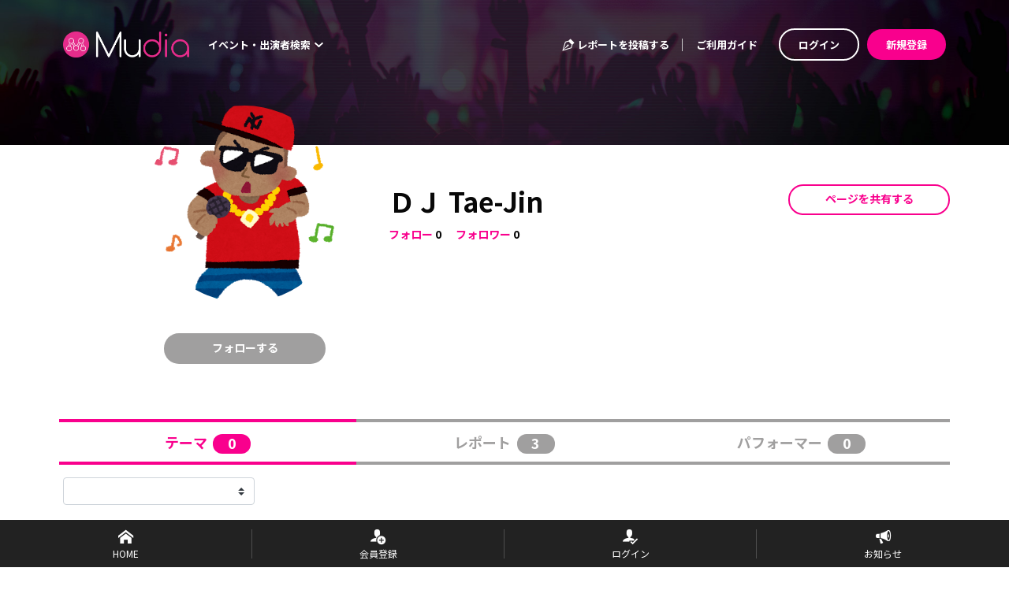

--- FILE ---
content_type: application/javascript; charset=UTF-8
request_url: https://mudia.tv/_nuxt/4af8b56.js
body_size: 2729
content:
(window.webpackJsonp=window.webpackJsonp||[]).push([[217,75],{1081:function(t,e,o){var content=o(1286);content.__esModule&&(content=content.default),"string"==typeof content&&(content=[[t.i,content,""]]),content.locals&&(t.exports=content.locals);(0,o(63).default)("3f9d08e0",content,!0,{sourceMap:!1})},1285:function(t,e,o){"use strict";o(1081)},1286:function(t,e,o){var n=o(62)((function(i){return i[1]}));n.push([t.i,".tab-menu[data-v-6aee5116]{background-origin:padding-box;border-bottom:4px solid #a09f9f;cursor:pointer;display:flex;height:58px;justify-content:center;list-style:none;margin-top:50px;text-align:center;width:100%;z-index:0}@media screen and (max-width:460px){.tab-menu[data-v-6aee5116]{height:25px;margin-top:21px}}.tab-menu .title-and-count-follow[data-v-6aee5116]{align-items:center;display:flex;justify-content:center}@media screen and (max-width:460px){.tab-menu .title-and-count-follow[data-v-6aee5116]{margin-top:-7px}}.tab-menu .title-and-count-follower[data-v-6aee5116]{align-items:center;display:flex;justify-content:center}@media screen and (max-width:460px){.tab-menu .title-and-count-follower[data-v-6aee5116]{margin-top:-7px}}.tab-menu .content-count[data-v-6aee5116]{background-color:#a09f9f;border-radius:50px;color:#fff;height:24.59px;line-height:22px;margin-left:7.5px;margin-top:3px;text-align:center;width:48px}@media screen and (max-width:460px){.tab-menu .content-count[data-v-6aee5116]{font-size:10px;height:16px;line-height:15px;margin-top:-1px;width:33px}}.tab-menu .clickBtn[data-v-6aee5116]{background-color:#fff;border-bottom:4px solid #f9008d;color:#f9008d;height:58px;z-index:1}@media screen and (max-width:603px){.tab-menu .clickBtn[data-v-6aee5116]{height:58px}}@media screen and (max-width:460px){.tab-menu .clickBtn[data-v-6aee5116]{height:25px}}.tab-menu .clickBtn .content-count[data-v-6aee5116]{background-color:#f9008d}li[data-v-6aee5116]{background-color:#fff;color:#a09f9f;font-size:18px;font-weight:700;height:50px;padding:12px;width:100%}@media screen and (max-width:603px){li[data-v-6aee5116]{font-size:16px}}@media screen and (max-width:460px){li[data-v-6aee5116]{font-size:14px;height:20px;padding:0;width:100%}}.content[data-v-6aee5116]{height:100%;justify-content:center;margin-bottom:50.92px;width:100%}.content .content-item .category-title[data-v-6aee5116]{color:#000;font-size:30px;font-weight:700;margin-bottom:50px;margin-top:60px;text-align:center}@media screen and (max-width:460px){.content .content-item .category-title[data-v-6aee5116]{font-size:22px;margin-bottom:30px;margin-top:40px}}",""]),n.locals={},t.exports=n},1415:function(t,e,o){"use strict";o.r(e);var n=o(49),l=(o(95),{asyncData:function(t){return Object(n.a)(regeneratorRuntime.mark((function e(){var o,n,l;return regeneratorRuntime.wrap((function(e){for(;;)switch(e.prev=e.next){case 0:return o=t.$axios,n=t.route,e.next=3,o.$get("/userpage/follow_list/"+n.params.url_id,{params:{page:n.query.page}});case 3:return l=e.sent,e.abrupt("return",{data:l});case 5:case"end":return e.stop()}}),e)})))()},data:function(){return{currentTab:1,tab:1,followPage:1,followerPage:1,total:0,per_page:0,url_id:"",page:{pageTitle:null,pageTitleSmall:null,eventSwiper:!1}}},created:function(){this.url_id=this.$route.params.url_id},mounted:function(){this.$store.commit("updatePage",this.page),this.currentTab=this.$route.params.tab||1,this.tab=this.currentTab,this.change(1==this.currentTab?this.followPage:this.followerPage)},methods:{tabChange:function(t){this.tab=t,this.change(1==t?this.followPage:this.followerPage)},change:function(t){var e=this;return Object(n.a)(regeneratorRuntime.mark((function o(){return regeneratorRuntime.wrap((function(o){for(;;)switch(o.prev=o.next){case 0:return o.next=2,e.$axios.$get("/userpage/follow_list/"+e.url_id,{params:{page:t,type:e.tab}}).then((function(t){e.total=t.follow_list.total,e.per_page=t.follow_list.per_page,1==e.tab?(e.followPage=t.follow_list.current_page,e.total=t.follow_list.total,e.per_page=t.follow_list.per_page):(e.followerPage=t.follower_list.current_page,e.total=t.follower_list.total,e.per_page=t.follower_list.per_page),e.data=t}));case 2:e.currentTab=e.tab;case 3:case"end":return o.stop()}}),o)})))()}}}),r=(o(1285),o(46)),component=Object(r.a)(l,(function(){var t=this,e=t._self._c;return e("div",{staticClass:"container"},[e("ul",{staticClass:"tab-menu"},[e("li",{class:{clickBtn:1===t.currentTab},on:{click:function(e){return t.tabChange(1)}}},[e("div",{staticClass:"title-and-count-follow"},[e("div",{staticClass:"content-title"},[t._v("フォロー")]),t._v(" "),e("div",{staticClass:"content-count"},[t._v(t._s(t.data.follows_count))])])]),t._v(" "),e("li",{class:{clickBtn:2===t.currentTab},on:{click:function(e){return t.tabChange(2)}}},[e("div",{staticClass:"title-and-count-follower"},[e("div",{staticClass:"content-title"},[t._v("フォロワー")]),t._v(" "),e("div",{staticClass:"content-count"},[t._v(t._s(t.data.followers_count))])])])]),t._v(" "),e("div",{staticClass:"content"},[e("div",{directives:[{name:"show",rawName:"v-show",value:1===t.tab,expression:"tab === 1"}],staticClass:"content-item"},t._l(t.data.follow_list.data,(function(o){return e("div",{key:o.id},[e("FollowListCard",{attrs:{follow:o.followed_user,"follow-user-ids":t.data.follow_user_ids}})],1)})),0),t._v(" "),e("div",{directives:[{name:"show",rawName:"v-show",value:2===t.tab,expression:"tab === 2"}],staticClass:"content-item"},t._l(t.data.follower_list.data,(function(o){return e("div",{key:o.id},[e("FollowListCard",{attrs:{follow:o.user,"follow-user-ids":t.data.follow_user_ids}})],1)})),0),t._v(" "),1===t.currentTab?e("div",[e("b-pagination",{attrs:{value:t.followPage,"total-rows":t.total,limit:"3","per-page":t.per_page,align:"center","prev-class":"prev","next-class":"next","page-class":"en","last-number":"","first-number":"",pills:""},on:{change:t.change}})],1):2===t.tab?e("div",[e("b-pagination",{attrs:{value:t.followerPage,"total-rows":t.total,limit:"3","per-page":t.per_page,align:"center","prev-class":"prev","next-class":"next","page-class":"en","last-number":"","first-number":"",pills:""},on:{change:t.change}})],1):t._e()])])}),[],!1,null,"6aee5116",null);e.default=component.exports;installComponents(component,{FollowListCard:o(699).default})},636:function(t,e,o){var content=o(671);content.__esModule&&(content=content.default),"string"==typeof content&&(content=[[t.i,content,""]]),content.locals&&(t.exports=content.locals);(0,o(63).default)("28c9aaa0",content,!0,{sourceMap:!1})},670:function(t,e,o){"use strict";o(636)},671:function(t,e,o){var n=o(62)((function(i){return i[1]}));n.push([t.i,".follow-card[data-v-6af5a1b5]{border-bottom:1px solid #a09f9f;display:flex}.follow-card .thubmnail[data-v-6af5a1b5]{margin:20px 0 20px 40px}@media screen and (max-width:768px){.follow-card .thubmnail[data-v-6af5a1b5]{margin-left:60px;width:190px}}@media screen and (max-width:460px){.follow-card .thubmnail[data-v-6af5a1b5]{margin-left:0;width:100px}}.follow-card .thubmnail .circle[data-v-6af5a1b5]{border-radius:50%;height:100px;width:100px}@media screen and (max-width:768px){.follow-card .thubmnail .circle[data-v-6af5a1b5]{height:80px;width:80px}}@media screen and (max-width:460px){.follow-card .thubmnail .circle[data-v-6af5a1b5]{height:60px;width:60px}}.follow-card .nickname[data-v-6af5a1b5]{font-size:18px;margin:auto auto auto 30px}@media screen and (max-width:460px){.follow-card .nickname[data-v-6af5a1b5]{font-size:14px;margin:auto;width:97px}}.follow-card .btn_unfollowing[data-v-6af5a1b5]{color:#fff;font-weight:700}@media screen and (max-width:460px){.follow-card .btn_unfollowing[data-v-6af5a1b5]{font-size:12px}}.follow-card .unfollow[data-v-6af5a1b5]{background-color:#a09f9f;border-radius:50px;cursor:pointer;height:35px;margin-bottom:auto;margin-right:60px;margin-top:auto;padding-top:6px;text-align:center;width:164px}@media screen and (max-width:768px){.follow-card .unfollow[data-v-6af5a1b5]{margin-left:60px}}@media screen and (max-width:460px){.follow-card .unfollow[data-v-6af5a1b5]{height:27px;margin:auto;padding-top:2px;width:98px}}.follow-card .unfollow[data-v-6af5a1b5]:hover{background-color:#6a6a6a;color:#fff}.follow-card .unfollow:hover .btn-to-edit-link[data-v-6af5a1b5]{color:#fff}.follow-card .following[data-v-6af5a1b5]{background-color:#f9008d}.follow-card .following[data-v-6af5a1b5]:hover{background-color:#fa50b0}",""]),n.locals={},t.exports=n},699:function(t,e,o){"use strict";o.r(e);var n=o(49),l=(o(95),o(102),o(152),{props:{follow:{type:Object,default:function(){}},followUserIds:{type:Array,default:function(){return[]}}},data:function(){return{isFollowing:!1,buttonText:"",result:null}},watch:{followUserIds:{immediate:!0,handler:function(t){this.isFollowing=Array.isArray(t)&&t.includes(this.follow.id),this.buttonText=this.isFollowing?"フォロー中":"フォローする"}}},methods:{userId:function(){return this.follow.id},toggleFollow:function(){var t=this;return Object(n.a)(regeneratorRuntime.mark((function e(){var o;return regeneratorRuntime.wrap((function(e){for(;;)switch(e.prev=e.next){case 0:return e.prev=0,e.next=3,t.$axios.post("/mypage/toggle_follow",{userId:t.userId()});case 3:200===(o=e.sent).status&&"follow"==o.data.result.follow_status?(t.isFollowing=!t.isFollowing,t.buttonText="フォロー中"):200===o.status&&"unfollow"===o.data.result.follow_status&&(t.isFollowing=!t.isFollowing,t.buttonText="フォローする"),e.next=10;break;case 7:e.prev=7,e.t0=e.catch(0),console.error(e.t0);case 10:case"end":return e.stop()}}),e,null,[[0,7]])})))()}}}),r=(o(670),o(46)),component=Object(r.a)(l,(function(){var t=this,e=t._self._c;return e("ul",[e("li",{staticClass:"follow-card"},[e("nuxt-link",{attrs:{to:"/userpage/"+t.follow.url_id}},[e("div",{staticClass:"thubmnail"},[e("img",{staticClass:"circle",attrs:{src:t.follow.profile_image_filename?t.follow.profile_image_filename:"/img/user_noimage.png"}})])]),t._v(" "),e("div",{staticClass:"nickname"},[t._v(t._s(t.follow.nickname))]),t._v(" "),t.$store.state.auth.user&&t.follow.id==t.$store.state.auth.user.id?t._e():e("div",{staticClass:"unfollow",class:{following:t.isFollowing}},[e("a",{staticClass:"btn_unfollowing",class:{btn_following:t.isFollowing},on:{click:t.toggleFollow}},[t._v(t._s(t.buttonText))])])],1)])}),[],!1,null,"6af5a1b5",null);e.default=component.exports}}]);

--- FILE ---
content_type: application/javascript; charset=UTF-8
request_url: https://mudia.tv/_nuxt/20e5566.js
body_size: 6607
content:
(window.webpackJsonp=window.webpackJsonp||[]).push([[7,144,145],{1026:function(t,e,n){"use strict";n.r(e);var o={data:function(){return{}},methods:{closeSnsModal:function(){this.$emit("close-sns-modal")}}},d=(n(879),n(46)),component=Object(d.a)(o,(function(){var t=this,e=t._self._c;return e("transition",{attrs:{name:"modal",appear:""}},[e("div",{staticClass:"modal__overlay",on:{click:function(e){return e.target!==e.currentTarget?null:t.closeSnsModal.apply(null,arguments)}}},[e("div",{staticClass:"modal__window"},[e("div",{staticClass:"modal__header"},[e("button",{staticClass:"close",attrs:{type:"button","aria-label":"Close"},on:{click:t.closeSnsModal}},[e("span",{attrs:{"aria-hidden":"true"}},[e("b-icon-x")],1)])]),t._v(" "),e("div",{staticClass:"modal__content"},[e("div",{staticClass:"title"},[t._v("このユーザーを誰かに教える")]),t._v(" "),e("div",{staticClass:"share-buttons"},[e("SocialButtons",{staticClass:"buttons"})],1)])])])])}),[],!1,null,"0f2bcb40",null);e.default=component.exports;installComponents(component,{SocialButtons:n(637).default})},1050:function(t,e,n){var content=n(1207);content.__esModule&&(content=content.default),"string"==typeof content&&(content=[[t.i,content,""]]),content.locals&&(t.exports=content.locals);(0,n(63).default)("3e1876a2",content,!0,{sourceMap:!1})},1204:function(t,e){t.exports="[data-uri]"},1205:function(t,e){t.exports="[data-uri]"},1206:function(t,e,n){"use strict";n(1050)},1207:function(t,e,n){var o=n(62)((function(i){return i[1]}));o.push([t.i,".user-info[data-v-4d6a2ac4]{display:flex}@media screen and (max-width:540px){.user-info[data-v-4d6a2ac4]{margin-bottom:30px}}.user-info .user-contents[data-v-4d6a2ac4]{display:flex;width:100%}@media screen and (max-width:540px){.user-info .user-contents[data-v-4d6a2ac4]{flex-flow:column}.user-info .thubmnail-and-edit-link[data-v-4d6a2ac4]{align-items:center;display:flex;margin-top:-30px;position:relative;width:100%;z-index:2}}.user-info .thubmnail-and-edit-link .user-thubmnail[data-v-4d6a2ac4]{background-position:50%;background-size:cover;margin-bottom:-11px;transform:translate(110px,-50px)}@media screen and (max-width:890px){.user-info .thubmnail-and-edit-link .user-thubmnail[data-v-4d6a2ac4]{margin-left:90px;width:200px}}@media screen and (max-width:768px){.user-info .thubmnail-and-edit-link .user-thubmnail[data-v-4d6a2ac4]{margin-left:60px;width:190px}}@media screen and (max-width:676px){.user-info .thubmnail-and-edit-link .user-thubmnail[data-v-4d6a2ac4]{margin-left:40px;width:150px}}@media screen and (max-width:540px){.user-info .thubmnail-and-edit-link .user-thubmnail[data-v-4d6a2ac4]{margin-bottom:30px;margin-left:0;transform:none;width:100px}}.user-info .thubmnail-and-edit-link .user-thubmnail.circle[data-v-4d6a2ac4]{border-radius:50%;height:250px;width:250px}@media screen and (max-width:890px){.user-info .thubmnail-and-edit-link .user-thubmnail.circle[data-v-4d6a2ac4]{height:210px;margin-left:-100px;width:210px}}@media screen and (max-width:768px){.user-info .thubmnail-and-edit-link .user-thubmnail.circle[data-v-4d6a2ac4]{height:190px;margin-left:-100px;width:190px}}@media screen and (max-width:676px){.user-info .thubmnail-and-edit-link .user-thubmnail.circle[data-v-4d6a2ac4]{height:150px;margin-left:-100px;width:150px}}@media screen and (max-width:540px){.user-info .thubmnail-and-edit-link .user-thubmnail.circle[data-v-4d6a2ac4]{height:100px;margin-left:0;width:100px}}@media screen and (max-width:373px){.user-info .thubmnail-and-edit-link .user-thubmnail.circle[data-v-4d6a2ac4]{height:75px;margin-left:0;width:75px}}.user-info .thubmnail-and-edit-link .btn-to-edit-link[data-v-4d6a2ac4]{color:#080808;font-weight:700}@media screen and (max-width:540px){.user-info .thubmnail-and-edit-link .btn-to-edit-link[data-v-4d6a2ac4]{font-size:12px}}@media screen and (max-width:373px){.user-info .thubmnail-and-edit-link .btn-to-edit-link[data-v-4d6a2ac4]{font-size:9px}}.user-info .thubmnail-and-edit-link .edit-activity[data-v-4d6a2ac4]{align-items:center;display:flex;gap:8px}@media screen and (max-width:540px){.user-info .thubmnail-and-edit-link .edit-activity[data-v-4d6a2ac4]{flex-wrap:nowrap;justify-content:flex-end;margin-left:auto}}.user-info .thubmnail-and-edit-link .edit-activity .to-activity[data-v-4d6a2ac4]{height:52px;margin-top:14px;position:relative;width:52px;z-index:1}@media screen and (max-width:540px){.user-info .thubmnail-and-edit-link .edit-activity .to-activity[data-v-4d6a2ac4]{margin-top:0}}@media screen and (min-width:541px){.user-info .thubmnail-and-edit-link .edit-activity .to-activity[data-v-4d6a2ac4]{display:none}}.user-info .thubmnail-and-edit-link .to-edit-link[data-v-4d6a2ac4]{border:2px solid #000;border-radius:50px;color:#fff;height:39px;margin-left:133px;padding-top:5px;text-align:center;width:205px;z-index:1}@media screen and (max-width:890px){.user-info .thubmnail-and-edit-link .to-edit-link[data-v-4d6a2ac4]{margin-left:100px}}@media screen and (max-width:768px){.user-info .thubmnail-and-edit-link .to-edit-link[data-v-4d6a2ac4]{margin-left:60px}}@media screen and (max-width:676px){.user-info .thubmnail-and-edit-link .to-edit-link[data-v-4d6a2ac4]{height:34px;margin-left:30px;width:180px}}@media screen and (max-width:540px){.user-info .thubmnail-and-edit-link .to-edit-link[data-v-4d6a2ac4]{align-items:center;border:1.5px solid #000;display:flex;height:27px;justify-content:center;margin-left:0;margin-top:0;padding-top:0;white-space:nowrap;width:135px}}.user-info .thubmnail-and-edit-link .to-edit-link[data-v-4d6a2ac4]:hover{background-color:#080808;color:#fff}.user-info .thubmnail-and-edit-link .to-edit-link:hover .btn-to-edit-link[data-v-4d6a2ac4]{color:#fff}.user-info .thubmnail-and-edit-link .btn-to-activity[data-v-4d6a2ac4]{display:inline-block;position:relative}.user-info .thubmnail-and-edit-link .unread-count[data-v-4d6a2ac4]{background:#cf0b16;border-radius:999px;box-shadow:0 0 1px #333;color:#fff;font-size:.7em;height:18px;line-height:18px;min-width:18px;padding:0 4px;position:absolute;right:-4px;text-align:center;top:-4px;z-index:1}@media screen and (min-width:541px){.user-info .thubmnail-and-edit-link .unread-count[data-v-4d6a2ac4]{display:none}}.user-info .thubmnail-and-edit-link .btn_unfollowing[data-v-4d6a2ac4]{color:#fff;font-weight:700}@media screen and (max-width:540px){.user-info .thubmnail-and-edit-link .btn_unfollowing[data-v-4d6a2ac4]{font-size:12px}}.user-info .thubmnail-and-edit-link .unfollow[data-v-4d6a2ac4]{background-color:#a09f9f;border-radius:50px;cursor:pointer;height:39px;margin-left:133px;padding-top:8px;text-align:center;width:205px}@media screen and (max-width:890px){.user-info .thubmnail-and-edit-link .unfollow[data-v-4d6a2ac4]{margin-left:95px}}@media screen and (max-width:768px){.user-info .thubmnail-and-edit-link .unfollow[data-v-4d6a2ac4]{margin-left:60px;width:170px}}@media screen and (max-width:676px){.user-info .thubmnail-and-edit-link .unfollow[data-v-4d6a2ac4]{margin-left:40px}}@media screen and (max-width:540px){.user-info .thubmnail-and-edit-link .unfollow[data-v-4d6a2ac4]{display:absolute;height:26px;margin-left:-88px;margin-top:60px;padding-top:0;width:98px}}.user-info .thubmnail-and-edit-link .unfollow[data-v-4d6a2ac4]:hover{background-color:#6a6a6a;color:#fff}.user-info .thubmnail-and-edit-link .unfollow:hover .btn-to-edit-link[data-v-4d6a2ac4]{color:#fff}.user-info .thubmnail-and-edit-link .following[data-v-4d6a2ac4]{background-color:#f9008d}.user-info .thubmnail-and-edit-link .following[data-v-4d6a2ac4]:hover{background-color:#fa50b0}.user-info .thubmnail-and-edit-link .nothin-button[data-v-4d6a2ac4]{height:39px;margin-left:133px;padding-top:5px;width:205px}@media screen and (max-width:768px){.user-info .thubmnail-and-edit-link .nothin-button[data-v-4d6a2ac4]{margin-left:60px}}@media screen and (max-width:540px){.user-info .thubmnail-and-edit-link .nothin-button[data-v-4d6a2ac4]{height:27px;margin-left:100px;margin-top:20px;padding-top:0;width:135px}}.user-info .user-info-detail[data-v-4d6a2ac4]{margin-left:80px}@media screen and (max-width:869px){.user-info .user-info-detail[data-v-4d6a2ac4]{margin-left:20px}}@media screen and (max-width:807px){.user-info .user-info-detail[data-v-4d6a2ac4]{margin-left:15px}}@media screen and (max-width:683px){.user-info .user-info-detail[data-v-4d6a2ac4]{margin-left:30px}}@media screen and (max-width:607px){.user-info .user-info-detail[data-v-4d6a2ac4]{margin-left:15px}}@media screen and (max-width:540px){.user-info .user-info-detail[data-v-4d6a2ac4]{margin-left:0}}.user-info .user-info-detail .icon-id[data-v-4d6a2ac4]{height:20px;margin-bottom:3px;margin-right:7px;width:20px}@media screen and (max-width:540px){.user-info .user-info-detail .icon-id[data-v-4d6a2ac4]{height:16px;width:16px}}.user-info .user-info-detail .user-id[data-v-4d6a2ac4]{font-size:18px;font-weight:700;margin-top:46px}@media screen and (max-width:540px){.user-info .user-info-detail .user-id[data-v-4d6a2ac4]{font-size:15px;margin-top:-20px}}@media screen and (max-width:373px){.user-info .user-info-detail .user-id[data-v-4d6a2ac4]{font-size:13px}}.user-info .user-info-detail .non-user-id[data-v-4d6a2ac4]{font-size:18px;font-weight:700;margin-top:46px}@media screen and (max-width:540px){.user-info .user-info-detail .non-user-id[data-v-4d6a2ac4]{font-size:15px;margin-top:0}}.user-info .user-info-detail .name-follow-follower[data-v-4d6a2ac4]{display:flex;flex-flow:column;font-weight:700;height:26px;text-align:left}@media screen and (max-width:540px){.user-info .user-info-detail .name-follow-follower[data-v-4d6a2ac4]{margin-top:-2px}}.user-info .user-info-detail .name-follow-follower .user-name[data-v-4d6a2ac4]{font-size:34px}@media screen and (max-width:747px){.user-info .user-info-detail .name-follow-follower .user-name[data-v-4d6a2ac4]{font-size:28px}}@media screen and (max-width:667px){.user-info .user-info-detail .name-follow-follower .user-name[data-v-4d6a2ac4]{font-size:24px}}@media screen and (max-width:622px){.user-info .user-info-detail .name-follow-follower .user-name[data-v-4d6a2ac4]{font-size:20px}}@media screen and (max-width:540px){.user-info .user-info-detail .name-follow-follower .user-name[data-v-4d6a2ac4]{font-size:20px}}@media screen and (max-width:373px){.user-info .user-info-detail .name-follow-follower .user-name[data-v-4d6a2ac4]{font-size:17px}}.user-info .user-info-detail .name-follow-follower .follow-follower[data-v-4d6a2ac4]{display:flex}@media screen and (max-width:540px){.user-info .user-info-detail .name-follow-follower .follow-follower[data-v-4d6a2ac4]{font-size:14px;margin-top:-3px}}@media screen and (max-width:373px){.user-info .user-info-detail .name-follow-follower .follow-follower[data-v-4d6a2ac4]{font-size:12px}}.user-info .user-info-detail .name-follow-follower .follow-follower .follow-count[data-v-4d6a2ac4]{margin-top:6px}.user-info .user-info-detail .name-follow-follower .follow-follower .follower-count[data-v-4d6a2ac4]{margin-left:18px;margin-top:6px}@media screen and (max-width:540px){.user-info .user-info-detail .name-follow-follower .follow-follower .follower-count[data-v-4d6a2ac4]{margin-left:20px}}.user-info .user-info-detail .report-count[data-v-4d6a2ac4]{display:flex;font-weight:700;margin-top:68px}@media screen and (max-width:540px){.user-info .user-info-detail .report-count[data-v-4d6a2ac4]{margin-top:40px}}.user-info .user-info-detail .report-count .report-count-title[data-v-4d6a2ac4]{background-color:#000;border:2px solid #000;border-radius:50px;color:#fff;height:25px;text-align:center;width:126px}@media screen and (max-width:707px){.user-info .user-info-detail .report-count .report-count-title[data-v-4d6a2ac4]{font-size:12px;height:23px;width:100px}}@media screen and (max-width:540px){.user-info .user-info-detail .report-count .report-count-title[data-v-4d6a2ac4]{font-size:10px;height:20px;width:80px}}.user-info .user-info-detail .report-count .icon-view[data-v-4d6a2ac4]{height:17.03px;margin-right:9.5px;width:24.32px}@media screen and (max-width:540px){.user-info .user-info-detail .report-count .icon-view[data-v-4d6a2ac4]{font-size:14px;height:13.3px;margin-bottom:3px;margin-right:5px;width:19px}}@media screen and (max-width:373px){.user-info .user-info-detail .report-count .icon-view[data-v-4d6a2ac4]{height:10.3px;width:16px}}.user-info .user-info-detail .report-count .report-viewed-count[data-v-4d6a2ac4]{margin-left:20px}@media screen and (max-width:540px){.user-info .user-info-detail .report-count .report-viewed-count[data-v-4d6a2ac4]{margin-left:8px}}@media screen and (max-width:373px){.user-info .user-info-detail .report-count .report-viewed-count[data-v-4d6a2ac4]{font-size:12px}}.user-info .user-info-detail .report-count .icon-comment[data-v-4d6a2ac4]{height:18.44px;margin-right:10.5px;width:19.5px}@media screen and (max-width:540px){.user-info .user-info-detail .report-count .icon-comment[data-v-4d6a2ac4]{height:14.75px;margin-bottom:2px;margin-right:5.4px;width:15.6px}}.user-info .user-info-detail .report-count .report-comments-count[data-v-4d6a2ac4]{margin-left:15px}@media screen and (max-width:373px){.user-info .user-info-detail .report-count .report-comments-count[data-v-4d6a2ac4]{font-size:12px}}.user-info .self-introduction[data-v-4d6a2ac4]{font-size:16px;height:70px;margin-bottom:20px;margin-top:30px;max-width:412px}@media screen and (max-width:568px){.user-info .self-introduction[data-v-4d6a2ac4]{margin-bottom:70px}}@media screen and (max-width:540px){.user-info .self-introduction[data-v-4d6a2ac4]{font-size:14px;margin-bottom:30px;margin-top:20px}}@media screen and (max-width:373px){.user-info .self-introduction[data-v-4d6a2ac4]{font-size:12px}}.user-info .btn-share[data-v-4d6a2ac4]{-webkit-appearance:none;-moz-appearance:none;appearance:none;background:none;border:none;color:#f9008d;font-weight:700;outline:none}@media screen and (max-width:813px){.user-info .btn-share[data-v-4d6a2ac4]{font-size:13px}}@media screen and (max-width:625px){.user-info .btn-share[data-v-4d6a2ac4]{font-size:12px}}@media screen and (max-width:583px){.user-info .btn-share[data-v-4d6a2ac4]{font-size:10px}}.user-info .share[data-v-4d6a2ac4]{border:2px solid #f9008d;border-radius:50px;color:#fff;height:39px;margin-left:auto;margin-top:50px;padding-top:5px;text-align:center;width:205px}@media screen and (max-width:1020px){.user-info .share[data-v-4d6a2ac4]{margin-left:auto}}@media screen and (max-width:992px){.user-info .share[data-v-4d6a2ac4]{margin-top:15px;position:absolute;right:60px}}@media screen and (max-width:712px){.user-info .share[data-v-4d6a2ac4]{margin-left:-100px;width:180px}}@media screen and (max-width:625px){.user-info .share[data-v-4d6a2ac4]{height:30px;padding-top:3px}}@media screen and (max-width:583px){.user-info .share[data-v-4d6a2ac4]{padding-top:0}}@media screen and (max-width:540px){.user-info .share[data-v-4d6a2ac4]{border:2px solid #f9008d;height:26px;margin-left:210px;margin-top:20px;padding-top:0;position:absolute;width:126px}}@media screen and (max-width:373px){.user-info .share[data-v-4d6a2ac4]{height:26px;margin-left:160px;margin-top:20px;padding-top:0;position:absolute;width:116px}}.user-info .share[data-v-4d6a2ac4]:hover{background-color:#f9008d;color:#fff}.user-info .share:hover .btn-share[data-v-4d6a2ac4]{color:#fff}",""]),o.locals={},t.exports=o},584:function(t,e,n){t.exports=n.p+"img/facebook.cec099b.svg"},585:function(t,e,n){t.exports=n.p+"img/x_twitter.0e1e3e4.svg"},586:function(t,e,n){t.exports=n.p+"img/line.5fb3d71.svg"},587:function(t,e,n){t.exports=n.p+"img/hatena.1b052cd.svg"},588:function(t,e,n){var content=n(626);content.__esModule&&(content=content.default),"string"==typeof content&&(content=[[t.i,content,""]]),content.locals&&(t.exports=content.locals);(0,n(63).default)("5950d69e",content,!0,{sourceMap:!1})},625:function(t,e,n){"use strict";n(588)},626:function(t,e,n){var o=n(62)((function(i){return i[1]}));o.push([t.i,".icons a[data-v-450085f2]{margin-right:12px}.icons a img[data-v-450085f2]{height:35px;width:35px}@media(max-width:400px){.icons a img[data-v-450085f2]{height:22px;width:22px}}.icons a.sm img[data-v-450085f2]{height:30px;width:30px}.icons a:hover img[data-v-450085f2]{opacity:.4}.icons a[data-v-450085f2]:last-child{margin-right:0}",""]),o.locals={},t.exports=o},637:function(t,e,n){"use strict";n.r(e);var o={props:{size:{type:String,default:"md"}},data:function(){return{facebook:"https://www.facebook.com/sharer/sharer.php?u=",twitter:"https://twitter.com/intent/tweet?url=",line:"https://social-plugins.line.me/lineit/share?url=",hatena:"https://b.hatena.ne.jp/entry/panel/?url="}},computed:{url:function(){return encodeURI("https://mudia.tv"+this.$router.history.base+this.$route.path)}}},d=(n(625),n(46)),component=Object(d.a)(o,(function(){var t=this,e=t._self._c;return e("div",{staticClass:"icons"},[e("a",{attrs:{href:t.facebook+t.url,target:"_blank"}},[e("img",{class:t.size,attrs:{src:n(584),alt:"facebook"}})]),e("a",{attrs:{href:t.twitter+t.url,target:"_blank"}},[e("img",{attrs:{src:n(585),alt:"X"}})]),e("a",{attrs:{href:t.line+t.url,target:"_blank"}},[e("img",{attrs:{src:n(586),alt:"LINE"}})]),e("a",{attrs:{href:t.hatena+t.url,target:"_blank"}},[e("img",{attrs:{src:n(587),alt:"Hatena"}})])])}),[],!1,null,"450085f2",null);e.default=component.exports},756:function(t,e,n){var content=n(880);content.__esModule&&(content=content.default),"string"==typeof content&&(content=[[t.i,content,""]]),content.locals&&(t.exports=content.locals);(0,n(63).default)("6838fc18",content,!0,{sourceMap:!1})},854:function(t,e,n){"use strict";n.r(e);var o=n(49),d=(n(95),{components:{SnsModal:n(1026).default},props:{data:{type:Object,default:function(){}}},data:function(){return{isFollowing:!1,follower_count:"",buttonText:"",result:null,snsModalFlag:!1}},created:function(){this.isFollowing=1===this.data.is_following,this.buttonText=this.isFollowing?"フォロー中":"フォローする",this.follower_count=this.data.user_followers_count},methods:{getId:function(){return this.$route.params.url_id},openSnsModal:function(){this.snsModalFlag=!0},closeSnsModal:function(){this.snsModalFlag=!1},toggleFollow:function(){var t=this;return Object(o.a)(regeneratorRuntime.mark((function e(){var n;return regeneratorRuntime.wrap((function(e){for(;;)switch(e.prev=e.next){case 0:return e.prev=0,e.next=3,t.$axios.post("/userpage/toggle_follow",{userId:t.getId()});case 3:200===(n=e.sent).status&&"follow"==n.data.result.follow_status?(t.isFollowing=!t.isFollowing,t.buttonText="フォロー中",t.follower_count=n.data.result.follower_count):200===n.status&&"unfollow"===n.data.result.follow_status&&(t.isFollowing=!t.isFollowing,t.buttonText="フォローする",t.follower_count=n.data.result.follower_count),e.next=10;break;case 7:e.prev=7,e.t0=e.catch(0),console.error(e.t0);case 10:case"end":return e.stop()}}),e,null,[[0,7]])})))()}}}),r=(n(1206),n(46)),component=Object(r.a)(d,(function(){var t=this,e=t._self._c;return e("div",{staticClass:"user-info"},[e("div",{staticClass:"user-contents"},[e("div",{staticClass:"thubmnail-and-edit-link"},[e("div",{staticClass:"user-thubmnail circle",style:"background-image: url('"+(t.data.user.profile_image_filename?t.data.user.profile_image_filename:"/img/user_noimage.png")+"')"}),t._v(" "),"/mypage"===t.$route.path?e("div",{staticClass:"edit-activity"},[t._m(0),t._v(" "),e("div",{staticClass:"to-activity"},[e("nuxt-link",{staticClass:"btn btn-to-activity",attrs:{to:"/activity"}},[e("img",{staticClass:"icon-bell",attrs:{src:n(1204),alt:"ベルアイコン"}}),t._v(" "),t.data.total_unread_count>0?e("span",{staticClass:"unread-count"},[t._v(t._s(t.data.total_unread_count))]):t._e()])],1)]):t.data.login_user&&t.data.login_user.url_id===t.getId()?e("div",{staticClass:"nothin-button"}):e("div",{staticClass:"unfollow",class:{following:t.isFollowing}},[e("a",{staticClass:"btn_unfollowing",class:{btn_following:t.isFollowing},on:{click:t.toggleFollow}},[t._v(t._s(t.buttonText))])])]),t._v(" "),e("div",{staticClass:"user-info-detail"},["/mypage"===t.$route.path?e("div",{staticClass:"user-id"},[e("img",{staticClass:"icon-id",attrs:{src:n(1205),alt:"アイディーアイコン"}}),t._v(t._s(t.data.user.unique_id)+"\n      ")]):e("div",{staticClass:"non-user-id"}),t._v(" "),e("div",{staticClass:"name-follow-follower"},[e("div",{staticClass:"user-name"},[t._v(t._s(t.data.user.nickname))]),t._v(" "),e("div",{staticClass:"follow-follower"},[e("div",{staticClass:"follow-count"},["/mypage"===t.$route.path?e("nuxt-link",{attrs:{to:{name:"mypage-contents-follow_list",params:{tab:1}}}},[t._v("フォロー")]):e("nuxt-link",{attrs:{to:{name:"userpage-follow_list-url_id",params:{url_id:t.getId(),tab:1}}}},[t._v("フォロー")]),t._v("\n            "+t._s(t.data.user_follows_count)+"\n          ")],1),t._v(" "),e("div",{staticClass:"follower-count"},["/mypage"===t.$route.path?e("nuxt-link",{attrs:{to:{name:"mypage-contents-follow_list",params:{tab:2}}}},[t._v("フォロワー")]):e("nuxt-link",{attrs:{to:{name:"userpage-follow_list-url_id",params:{url_id:t.getId(),tab:2}}}},[t._v("フォロワー")]),t._v("\n            "+t._s(t.follower_count)+"\n          ")],1)])]),t._v(" "),e("div",{staticClass:"report-count"},["/mypage"===t.$route.path?e("div",{staticClass:"report-count-title"},[t._v("レポート集計")]):t._e(),t._v(" "),"/mypage"===t.$route.path?e("div",{staticClass:"report-viewed-count"},[e("img",{staticClass:"icon-view",attrs:{src:n(594),alt:"ビューアイコン"}}),t._v(t._s(t.data.total_view_count)+"\n          view\n        ")]):t._e(),t._v(" "),"/mypage"===t.$route.path?e("div",{staticClass:"report-comments-count"},[e("img",{staticClass:"icon-comment",attrs:{src:n(583),alt:"コメントアイコン"}}),t._v(t._s(t.data.total_comment_count)+"\n          comments\n        ")]):t._e()]),t._v(" "),t.data.user.self_introduction?e("div",{staticClass:"self-introduction"},[t._v(t._s(t.data.user.self_introduction))]):t._e()]),t._v(" "),"/mypage"!==t.$route.path?e("div",{staticClass:"share"},[e("button",{staticClass:"btn-share",on:{click:t.openSnsModal}},[t._v("ページを共有する")])]):t._e()]),t._v(" "),t.snsModalFlag?e("SnsModal",{on:{"close-sns-modal":t.closeSnsModal}}):t._e()],1)}),[function(){var t=this._self._c;return t("div",{staticClass:"to-edit-link"},[t("a",{staticClass:"btn-to-edit-link",attrs:{href:"/mypage/edit"}},[this._v("アカウント管理")])])}],!1,null,"4d6a2ac4",null);e.default=component.exports;installComponents(component,{SnsModal:n(1026).default})},879:function(t,e,n){"use strict";n(756)},880:function(t,e,n){var o=n(62)((function(i){return i[1]}));o.push([t.i,".modal__overlay[data-v-0f2bcb40]{background:rgba(8,8,8,.5);display:block;height:100%;left:0;overflow-x:hidden;overflow-y:auto;position:fixed;top:0;width:100%;z-index:102}.modal__window[data-v-0f2bcb40]{background-color:#fff;border-radius:15px;height:194px;margin:1.75rem auto;max-width:550px;overflow:hidden;padding:20px 25px}@media(max-width:513px){.modal__window[data-v-0f2bcb40]{height:209px;margin-left:25px;margin-right:25px;margin-top:28px;max-width:315px;padding:50px 20px 20px}}.modal__header[data-v-0f2bcb40]{padding:17px}@media(max-width:513px){.modal__header[data-v-0f2bcb40]{padding:0}}.modal__content[data-v-0f2bcb40]{align-items:center;background-color:#f3f3f3;border-radius:3px;display:flex;font-size:14px;line-height:2em;padding:35px 20px}@media(max-width:513px){.modal__content[data-v-0f2bcb40]{flex-flow:column;font-size:12px;line-height:1.75em;padding:20px 15px 25px}}.modal__content .title[data-v-0f2bcb40]{font-size:16px;font-weight:700}@media(max-width:513px){.modal__content .title[data-v-0f2bcb40]{display:block;font-size:14px}}.modal__content .share-buttons[data-v-0f2bcb40]{margin-left:40px}@media(max-width:513px){.modal__content .share-buttons[data-v-0f2bcb40]{margin:15px auto auto}}@media(min-width:513px){.modal__content .break-on-pc[data-v-0f2bcb40]{display:none}}@media(max-width:513px){.modal__content .break-on-mobile[data-v-0f2bcb40]{display:none}}.close[data-v-0f2bcb40]{margin-right:-30px;margin-top:-30px}@media(max-width:513px){.close[data-v-0f2bcb40]{margin-right:-14px;margin-top:-46px}}.b-icon[data-v-0f2bcb40]{color:#a09f9f;height:40px;width:40px}.modal-enter-active[data-v-0f2bcb40],.modal-leave-active[data-v-0f2bcb40]{transition:opacity .4s}.modal-enter-active .modal__window[data-v-0f2bcb40],.modal-leave-active .modal__window[data-v-0f2bcb40]{transition:opacity .4s,transform .4s}.modal-leave-active[data-v-0f2bcb40]{transition:opacity .6s ease .4s}.modal-enter[data-v-0f2bcb40],.modal-leave-to[data-v-0f2bcb40]{opacity:0}.modal-enter .modal__window[data-v-0f2bcb40],.modal-leave-to .modal__window[data-v-0f2bcb40]{opacity:0;transform:translateY(-20px)}",""]),o.locals={},t.exports=o}}]);

--- FILE ---
content_type: application/javascript; charset=UTF-8
request_url: https://mudia.tv/_nuxt/ee9922d.js
body_size: 3519
content:
(window.webpackJsonp=window.webpackJsonp||[]).push([[2,69,93,107,121,122,123],{1060:function(t,e,r){var content=r(1226);content.__esModule&&(content=content.default),"string"==typeof content&&(content=[[t.i,content,""]]),content.locals&&(t.exports=content.locals);(0,r(63).default)("64cb2e19",content,!0,{sourceMap:!1})},1132:function(t,e,r){"use strict";r.r(e);r(255),r(44),r(203);var n={props:{rank:{type:Number,default:0},user:{type:Object,default:function(){}},rankingType:{type:String,default:""},wide:{type:Boolean,default:!1}},computed:{link:function(){var link="/performer/"+this.user.id;return link},isPerformer:function(){return"performers"===this.rankingType},getName:function(){return"performers"===this.rankingType?this.user.name:this.user.nickname},getIconUrl:function(){return null!==this.user.image_filename?this.user.image_filename:"/img/user_noimage.png"}}},o=(r(898),r(46)),component=Object(o.a)(n,(function(){var t=this,e=t._self._c;return t.isPerformer?e("NuxtLink",{staticClass:"performer",attrs:{to:t.link}},[e("div",[e("RankingBadge",{attrs:{rank:t.rank}})],1),t._v(" "),e("div",{staticClass:"user-icon"},[e("PerformerImg",{staticClass:"rounded-circle",attrs:{"img-path":t.getIconUrl}})],1),t._v(" "),e("div",{staticClass:"user-name"},[e("div",{staticClass:"name"},[t._v(t._s(t.getName))]),t._v(" "),e("span",{staticClass:"point narrow",class:{widemin:t.wide}},[e("span",[t._v(t._s(t.user.point.toLocaleString()))]),t._v(" pt")])]),t._v(" "),t.wide?e("div",{staticClass:"point wide"},[e("span",[t._v(t._s(t.user.point.toLocaleString()))]),t._v(" pt\n  ")]):t._e(),t._v(" "),e("div",{staticClass:"comparison",class:{wide:t.wide}},[e("RankingComparison",{attrs:{status:t.user.comparison}})],1)]):e("NuxtLink",{staticClass:"user",attrs:{to:"/userpage/"+t.user.url_id}},[e("div",[e("RankingBadge",{attrs:{rank:t.rank}})],1),t._v(" "),e("div",{staticClass:"user-icon"},[e("PerformerImg",{attrs:{"img-path":t.getIconUrl}})],1),t._v(" "),e("div",{staticClass:"user-name"},[t._v("\n    "+t._s(t.getName)+"\n    "),e("span",{staticClass:"point narrow",class:{widemin:t.wide}},[e("span",[t._v(t._s(t.user.point.toLocaleString()))]),t._v(" pt")])]),t._v(" "),t.wide?e("div",{staticClass:"point wide"},[e("span",[t._v(t._s(t.user.point.toLocaleString()))]),t._v(" pt\n  ")]):t._e(),t._v(" "),e("div",{staticClass:"comparison",class:{wide:t.wide}},[e("RankingComparison",{attrs:{status:t.user.comparison}})],1)])}),[],!1,null,"23b8badd",null);e.default=component.exports;installComponents(component,{RankingBadge:r(659).default,PerformerImg:r(561).default,RankingComparison:r(859).default})},1225:function(t,e,r){"use strict";r(1060)},1226:function(t,e,r){var n=r(62)((function(i){return i[1]}));n.push([t.i,".box[data-v-81d6b700]{background-color:#fff;border-radius:20px;color:#080808;padding:40px}@media screen and (max-width:1024px){.box[data-v-81d6b700]{margin-bottom:40px}}@media(max-width:400px){.box[data-v-81d6b700]{padding:25px}}.box header[data-v-81d6b700]{font-size:14px;text-align:center}.box header .title-en[data-v-81d6b700]{font-size:40px}.box header .tabs[data-v-81d6b700]{list-style-type:none;margin-bottom:20px;margin-top:20px;padding:0;text-align:center}.box header .tabs .tab[data-v-81d6b700]{cursor:pointer;display:inline-block;font-size:1rem;font-weight:700;margin:0 5px;padding-bottom:15px;width:67px}@media(max-width:400px){.box header .tabs .tab[data-v-81d6b700]{font-size:.8rem;padding-bottom:8px;width:50px}}.box header .tabs .tab.active[data-v-81d6b700]{border-bottom:2px solid #f9008d;color:#f9008d}.box .tab-contents[data-v-81d6b700]{margin-bottom:40px}@media(max-width:768px){.box[data-v-81d6b700]{margin-bottom:25px;padding:25px}}",""]),n.locals={},t.exports=n},529:function(t,e,r){"use strict";r.r(e);r(39);var n={props:{text:{type:String,default:""},position:{type:String,default:"center"},to:{type:[String,Object],default:"#"},size:{type:String,default:"default"},atag:{type:Boolean,default:!1}},computed:{addClass:function(){return["btn","center"!==this.position?"float-"+this.position:this.position,this.size].join(" ")}}},o=(r(541),r(46)),component=Object(o.a)(n,(function(){var t=this,e=t._self._c;return t.atag?e("a",{staticClass:"more",class:t.addClass,attrs:{href:t.to}},[t._v(t._s(t.text)),e("fa",{attrs:{icon:["fas","chevron-right"]}})],1):e("nuxt-link",{staticClass:"more",class:t.addClass,attrs:{to:t.to}},[t._v(t._s(t.text)),e("fa",{attrs:{icon:["fas","chevron-right"]}})],1)}),[],!1,null,"302de97a",null);e.default=component.exports},531:function(t,e,r){var content=r(542);content.__esModule&&(content=content.default),"string"==typeof content&&(content=[[t.i,content,""]]),content.locals&&(t.exports=content.locals);(0,r(63).default)("0daa868a",content,!0,{sourceMap:!1})},541:function(t,e,r){"use strict";r(531)},542:function(t,e,r){var n=r(62)((function(i){return i[1]}));n.push([t.i,".btn[data-v-302de97a]{border-radius:40px;border-style:solid;border-width:2px;display:inline-block;font-size:16px;font-weight:700;line-height:1;min-width:250px;padding:20px 40px;-webkit-text-decoration:none;text-decoration:none}.btn.small[data-v-302de97a]{font-size:13px;min-width:150px;padding:12px 25px}.btn svg[data-v-302de97a]{font-size:.8em;margin-left:.6em;vertical-align:bottom}@media(max-width:400px){.btn[data-v-302de97a]{font-size:13px}.btn.small[data-v-302de97a]{font-size:10px;min-width:120px;padding:10px}}.btn.primary[data-v-302de97a]{background-color:#f9008d;box-shadow:none;color:#fff}.center[data-v-302de97a]{margin:0 auto;text-align:center}.transparent[data-v-302de97a]{border-color:#fff;color:#fff}.transparent[data-v-302de97a]:hover,.white[data-v-302de97a]{background-color:#fff;border-color:#080808;color:#080808}.white[data-v-302de97a]:hover{background-color:#080808;border-color:#fff;color:#fff}.white.bordered[data-v-302de97a]{border-color:#080808}.black[data-v-302de97a]{background-color:#080808;color:#fff}.black[data-v-302de97a]:hover{background-color:#fff;border-color:#080808;color:#080808}.black-bordered[data-v-302de97a]{border-color:#fff}.border-black[data-v-302de97a]{border-color:#080808}.border-black[data-v-302de97a]:hover{background-color:#080808;border-color:#fff;color:#fff}.small[data-v-302de97a]{font-size:13px}.x-small[data-v-302de97a]{font-size:12px}@media(max-width:768px){.btn[data-v-302de97a]{font-size:14px}}",""]),n.locals={},t.exports=n},543:function(t,e,r){var content=r(569);content.__esModule&&(content=content.default),"string"==typeof content&&(content=[[t.i,content,""]]),content.locals&&(t.exports=content.locals);(0,r(63).default)("dd89550a",content,!0,{sourceMap:!1})},561:function(t,e,r){"use strict";r.r(e);var n={props:{imgPath:{type:String,default:""}},data:function(){return{noImage:"/img/user_noimage.png"}}},o=(r(568),r(46)),component=Object(o.a)(n,(function(){var t=this._self._c;return t("div",{staticClass:"performer-img rounded-circle"},[t("div",{staticClass:"img",style:"background-image: url("+this.imgPath+")"})])}),[],!1,null,"145fd6cf",null);e.default=component.exports},568:function(t,e,r){"use strict";r(543)},569:function(t,e,r){var n=r(62)((function(i){return i[1]}));n.push([t.i,".performer-img[data-v-145fd6cf]{overflow:hidden;width:100%}.performer-img .img[data-v-145fd6cf]{background-position:50%;background-repeat:no-repeat;background-size:contain;padding-top:100%;width:100%}",""]),n.locals={},t.exports=n},618:function(t,e,r){var content=r(652);content.__esModule&&(content=content.default),"string"==typeof content&&(content=[[t.i,content,""]]),content.locals&&(t.exports=content.locals);(0,r(63).default)("7f1b24cb",content,!0,{sourceMap:!1})},651:function(t,e,r){"use strict";r(618)},652:function(t,e,r){var n=r(62)((function(i){return i[1]}));n.push([t.i,'.ranking-circle[data-v-3ed4c181]{display:block;font-family:"Barlow Condensed",sans-serif;font-size:16px;font-weight:600;height:30px;line-height:1;margin-right:20px;padding:7px 0;text-align:center;width:30px}@media(max-width:400px){.ranking-circle[data-v-3ed4c181]{font-size:13px;height:20px;margin-right:10px;padding:4px 0;width:20px}}.ranking-circle.number-1[data-v-3ed4c181]{background-color:#f2b717;color:#fff}.ranking-circle.number-2[data-v-3ed4c181]{background-color:#a19f9b;color:#fff}.ranking-circle.number-3[data-v-3ed4c181]{background-color:#b18b7f;color:#fff}.ranking-circle.number-other[data-v-3ed4c181]{background-color:#fff;border:1px solid #000;color:#000}',""]),n.locals={},t.exports=n},659:function(t,e,r){"use strict";r.r(e);r(203);var n={props:{rank:{type:Number,default:0}},computed:{rankClass:function(){var t=this.rank;return this.rank>3&&(t="other"),"number-"+t}}},o=(r(651),r(46)),component=Object(o.a)(n,(function(){var t=this;return(0,t._self._c)("span",{staticClass:"ranking-circle rounded-circle",class:t.rankClass},[t._v(t._s(t.rank))])}),[],!1,null,"3ed4c181",null);e.default=component.exports},769:function(t,e,r){var content=r(899);content.__esModule&&(content=content.default),"string"==typeof content&&(content=[[t.i,content,""]]),content.locals&&(t.exports=content.locals);(0,r(63).default)("819556c6",content,!0,{sourceMap:!1})},858:function(t,e,r){"use strict";r.r(e);r(44),r(110);var n={components:{MoreButton:r(529).default},props:{category:{type:Object,default:function(){return{title:"",point_type:""}}},ranks:{type:Object,default:function(){}},rankingType:{type:String,default:""},showMore:{type:Boolean,default:!1},wide:{type:Boolean,default:!1},activeTab:{type:String,default:"total"}},data:function(){return{currentTab:this.activeTab}},computed:{isArtists:function(){return"Artists"===this.category.name}}},o=(r(1225),r(46)),component=Object(o.a)(n,(function(){var t=this,e=t._self._c;return e("div",{staticClass:"ranking-box"},[e("div",{staticClass:"box"},[e("header",[""!==t.category.name?e("h3",{staticClass:"title-en"},[t._v("\n        "+t._s(t.category.name)+"\n      ")]):t._e(),t._v(" "),""!==t.category.point_type?e("p",[t._v("("+t._s(t.category.point_type)+")")]):t._e(),t._v(" "),e("ul",{staticClass:"tabs"},[e("li",{staticClass:"tab",class:{active:"total"===t.currentTab},on:{click:function(e){t.currentTab="total"}}},[t._v("総合")]),t._v(" "),e("li",{staticClass:"tab",class:{active:"monthly"===t.currentTab},on:{click:function(e){t.currentTab="monthly"}}},[t._v("月間")]),t._v(" "),e("li",{staticClass:"tab",class:{active:"weekly"===t.currentTab},on:{click:function(e){t.currentTab="weekly"}}},[t._v("週間")])])]),t._v(" "),e("div",{staticClass:"tab-contents"},t._l(Object.keys(t.ranks),(function(r){return e("div",{directives:[{name:"show",rawName:"v-show",value:t.currentTab===r,expression:"currentTab === key"}],key:r},t._l(t.ranks[r],(function(r,n){return e("RankingArtist",{key:n,staticClass:"all",attrs:{user:r,rank:n+1,"ranking-type":t.rankingType,wide:t.wide}})})),1)})),0),t._v(" "),e("div",{staticClass:"text-center"},[e("MoreButton",{directives:[{name:"show",rawName:"v-show",value:t.showMore,expression:"showMore"}],staticClass:"white",attrs:{text:"もっと見る",to:{name:"ranking",query:{type:t.rankingType}},size:"small"}})],1)])])}),[],!1,null,"81d6b700",null);e.default=component.exports;installComponents(component,{RankingArtist:r(1132).default,MoreButton:r(529).default})},859:function(t,e,r){"use strict";r.r(e);var n={props:{status:{type:String,default:""}}},o=r(46),component=Object(o.a)(n,(function(){var t=this,e=t._self._c;return"keep"===t.status?e("svg",{attrs:{xmlns:"http://www.w3.org/2000/svg","xmlns:xlink":"http://www.w3.org/1999/xlink",width:"24px",height:"20px"}},[e("path",{attrs:{"fill-rule":"evenodd",fill:"rgb(61, 71, 74)",d:"M23.995,10.003 L11.993,20.001 L11.993,15.000 L-0.000,15.000 L-0.000,5.000 L11.993,5.000 L11.993,0.004 L23.995,10.003 Z"}})]):"up"===t.status?e("svg",{attrs:{xmlns:"http://www.w3.org/2000/svg","xmlns:xlink":"http://www.w3.org/1999/xlink",width:"22px",height:"22px"}},[e("path",{attrs:{"fill-rule":"evenodd",fill:"rgb(249, 0, 141)",d:"M21.483,0.519 L20.067,16.076 L16.531,12.541 L8.050,21.021 L0.979,13.950 L9.460,5.469 L5.927,1.936 L21.483,0.519 Z"}})]):e("svg",{attrs:{xmlns:"http://www.w3.org/2000/svg","xmlns:xlink":"http://www.w3.org/1999/xlink",width:"22px",height:"22px"}},[e("path",{attrs:{"fill-rule":"evenodd",fill:"rgb(0, 158, 249)",d:"M21.480,21.484 L5.924,20.067 L9.460,16.531 L0.979,8.050 L8.050,0.980 L16.531,9.460 L20.064,5.927 L21.480,21.484 Z"}})])}),[],!1,null,null,null);e.default=component.exports},898:function(t,e,r){"use strict";r(769)},899:function(t,e,r){var n=r(62)((function(i){return i[1]}));n.push([t.i,".performer[data-v-23b8badd],.user[data-v-23b8badd]{align-items:center;border-bottom:1px solid #e5e5e5;color:#080808;display:flex;padding:20px 0;width:100%}.performer .user-icon[data-v-23b8badd],.user .user-icon[data-v-23b8badd]{margin-right:30px;max-width:80px;width:100%}@media(max-width:500px){.performer .user-icon[data-v-23b8badd],.user .user-icon[data-v-23b8badd]{margin-right:15px;max-width:60px}}.performer .user-name[data-v-23b8badd],.user .user-name[data-v-23b8badd]{border-bottom:none;font-size:18px;font-weight:700;padding-right:10px}.performer .user-name .name[data-v-23b8badd],.user .user-name .name[data-v-23b8badd]{display:-webkit-box;-webkit-box-orient:vertical;-webkit-line-clamp:3;overflow:hidden}.performer .point[data-v-23b8badd],.user .point[data-v-23b8badd]{font-weight:400}.performer .point span[data-v-23b8badd],.user .point span[data-v-23b8badd]{color:#f9008d}.performer .point.narrow[data-v-23b8badd],.user .point.narrow[data-v-23b8badd]{display:block}.performer .point.wide[data-v-23b8badd],.user .point.wide[data-v-23b8badd]{margin-left:auto}.performer .point.wide span[data-v-23b8badd],.user .point.wide span[data-v-23b8badd]{font-size:24px}@media(max-width:600px){.performer .point.wide[data-v-23b8badd],.user .point.wide[data-v-23b8badd]{display:none}}.performer .point.widemin[data-v-23b8badd],.user .point.widemin[data-v-23b8badd]{display:none}@media(max-width:600px){.performer .point.widemin[data-v-23b8badd],.user .point.widemin[data-v-23b8badd]{display:block}}.performer[data-v-23b8badd]:hover .performer-img div{transform:scale(1.1);transition-duration:.3s}.icon-ranking-arrow[data-v-23b8badd]{height:20px;width:24px}.comparison[data-v-23b8badd]{margin-left:auto}.comparison.wide[data-v-23b8badd]{margin-left:55px}@media(max-width:600px){.comparison.wide[data-v-23b8badd]{flex:1;margin-left:10px;text-align:right}}@media(max-width:768px){.performer .user-name[data-v-23b8badd],.user .user-name[data-v-23b8badd]{font-size:14px}.performer .point[data-v-23b8badd],.user .point[data-v-23b8badd]{font-size:12px}}",""]),n.locals={},t.exports=n}}]);